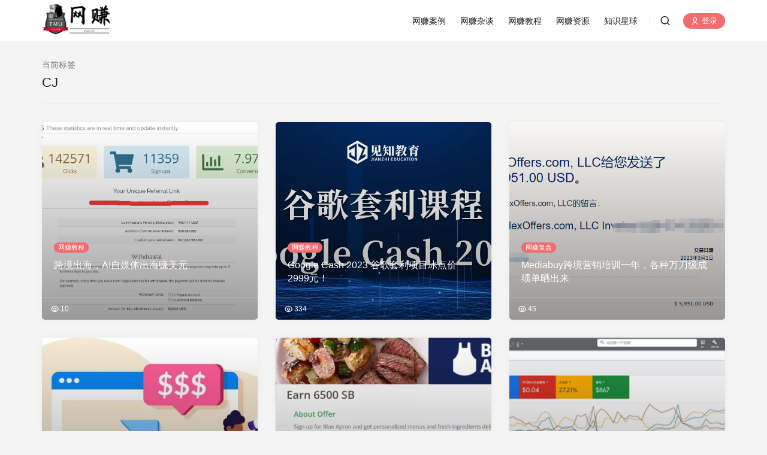

--- FILE ---
content_type: text/html; charset=UTF-8
request_url: https://emuwz.com/cj
body_size: 8210
content:
<!doctype html>
<html style="--accent-color:#f16b6f;" lang="zh-Hans">
<head>
<meta charset="UTF-8">
<meta name="viewport" content="width=device-width, initial-scale=1, user-scalable=no">
<title>CJ &#8211; EMU网赚</title>
<meta name='robots' content='max-image-preview:large' />
<link rel='dns-prefetch' href='//cdnjs.loli.net' />
<link rel='dns-prefetch' href='//www.googletagmanager.com' />
<link rel="alternate" type="application/rss+xml" title="EMU网赚 &raquo; CJ 标签 Feed" href="https://emuwz.com/cj/feed" />
<style id='wp-img-auto-sizes-contain-inline-css' type='text/css'>
img:is([sizes=auto i],[sizes^="auto," i]){contain-intrinsic-size:3000px 1500px}
/*# sourceURL=wp-img-auto-sizes-contain-inline-css */
</style>
<style id='wp-emoji-styles-inline-css' type='text/css'>

	img.wp-smiley, img.emoji {
		display: inline !important;
		border: none !important;
		box-shadow: none !important;
		height: 1em !important;
		width: 1em !important;
		margin: 0 0.07em !important;
		vertical-align: -0.1em !important;
		background: none !important;
		padding: 0 !important;
	}
/*# sourceURL=wp-emoji-styles-inline-css */
</style>
<style id='classic-theme-styles-inline-css' type='text/css'>
/*! This file is auto-generated */
.wp-block-button__link{color:#fff;background-color:#32373c;border-radius:9999px;box-shadow:none;text-decoration:none;padding:calc(.667em + 2px) calc(1.333em + 2px);font-size:1.125em}.wp-block-file__button{background:#32373c;color:#fff;text-decoration:none}
/*# sourceURL=/wp-includes/css/classic-themes.min.css */
</style>
<link rel='stylesheet' id='remixicon-css' href='https://cdnjs.loli.net/ajax/libs/remixicon/4.2.0/remixicon.min.css?ver=6.9' type='text/css' media='all' />
<link rel='stylesheet' id='fancybox-css' href='https://cdnjs.loli.net/ajax/libs/fancybox/3.5.7/jquery.fancybox.min.css?ver=6.9' type='text/css' media='all' />
<link rel='stylesheet' id='autumn-css' href='https://emuwz.com/wp-content/themes/Autumn-Pro/static/css/style-6.5.1.css?ver=6.5.1' type='text/css' media='all' />
<script type="text/javascript" src="https://emuwz.com/wp-includes/js/jquery/jquery.min.js?ver=3.7.1" id="jquery-core-js"></script>
<script type="text/javascript" src="https://emuwz.com/wp-includes/js/jquery/jquery-migrate.min.js?ver=3.4.1" id="jquery-migrate-js"></script>
<script type="text/javascript" src="https://cdnjs.loli.net/ajax/libs/fancybox/3.5.7/jquery.fancybox.min.js?ver=6.9" id="fancybox-js"></script>
<script type="text/javascript" src="https://cdnjs.loli.net/ajax/libs/lazysizes/5.3.2/lazysizes.min.js?ver=6.9" id="lazysizes-js"></script>
<script type="text/javascript" src="https://cdnjs.loli.net/ajax/libs/lazysizes/5.3.2/plugins/unveilhooks/ls.unveilhooks.min.js?ver=6.9" id="unveilhooks-js"></script>
<script type="text/javascript" src="https://emuwz.com/wp-content/themes/Autumn-Pro/static/js/theia-sticky-sidebar.js?ver=1.7" id="sticky-sidebar-js"></script>
<script type="text/javascript" id="autumn-js-before">
/* <![CDATA[ */
var ajaxurl	= "https://emuwz.com/wp-admin/admin-ajax.php";
//# sourceURL=autumn-js-before
/* ]]> */
</script>
<script type="text/javascript" src="https://emuwz.com/wp-content/themes/Autumn-Pro/static/js/script-6.5.1.js?ver=6.5.1" id="autumn-js"></script>

<!-- Google tag (gtag.js) snippet added by Site Kit -->
<!-- Site Kit 添加的 Google Analytics 代码段 -->
<script type="text/javascript" src="https://www.googletagmanager.com/gtag/js?id=G-1GRGK6EQBV" id="google_gtagjs-js" async></script>
<script type="text/javascript" id="google_gtagjs-js-after">
/* <![CDATA[ */
window.dataLayer = window.dataLayer || [];function gtag(){dataLayer.push(arguments);}
gtag("set","linker",{"domains":["emuwz.com"]});
gtag("js", new Date());
gtag("set", "developer_id.dZTNiMT", true);
gtag("config", "G-1GRGK6EQBV");
//# sourceURL=google_gtagjs-js-after
/* ]]> */
</script>
<script type="text/javascript" src="https://cdnjs.loli.net/ajax/libs/qrcodejs/1.0.0/qrcode.min.js?ver=6.9" id="qrcodejs-js"></script>
<script type="text/javascript" src="https://cdnjs.loli.net/ajax/libs/html2canvas/1.4.1/html2canvas.min.js?ver=6.9" id="html2canvas-js"></script>
<link rel="https://api.w.org/" href="https://emuwz.com/wp-json/" /><link rel="alternate" title="JSON" type="application/json" href="https://emuwz.com/wp-json/wp/v2/tags/10" /><link rel="EditURI" type="application/rsd+xml" title="RSD" href="https://emuwz.com/xmlrpc.php?rsd" />
<meta name="generator" content="WordPress 6.9" />
<meta name="generator" content="Site Kit by Google 1.168.0" /><link rel="shortcut icon" href=https://emuwz.com/wp-content/uploads/2022/03/favicon.png" />
<style type="text/css">.recentcomments a{display:inline !important;padding:0 !important;margin:0 !important;}</style>
<!-- Site Kit 添加的 Google Tag Manager 代码段 -->
<script type="text/javascript">
/* <![CDATA[ */

			( function( w, d, s, l, i ) {
				w[l] = w[l] || [];
				w[l].push( {'gtm.start': new Date().getTime(), event: 'gtm.js'} );
				var f = d.getElementsByTagName( s )[0],
					j = d.createElement( s ), dl = l != 'dataLayer' ? '&l=' + l : '';
				j.async = true;
				j.src = 'https://www.googletagmanager.com/gtm.js?id=' + i + dl;
				f.parentNode.insertBefore( j, f );
			} )( window, document, 'script', 'dataLayer', 'GTM-NW49Q8J' );
			
/* ]]> */
</script>

<!-- 结束 Site Kit 添加的 Google Tag Manager 代码段 -->
<link rel="icon" href="https://emuwz.com/wp-content/uploads/2024/06/cropped-1719031357-160-32x32.png" sizes="32x32" />
<link rel="icon" href="https://emuwz.com/wp-content/uploads/2024/06/cropped-1719031357-160-192x192.png" sizes="192x192" />
<link rel="apple-touch-icon" href="https://emuwz.com/wp-content/uploads/2024/06/cropped-1719031357-160-180x180.png" />
<meta name="msapplication-TileImage" content="https://emuwz.com/wp-content/uploads/2024/06/cropped-1719031357-160-270x270.png" />
<style id='global-styles-inline-css' type='text/css'>
:root{--wp--preset--aspect-ratio--square: 1;--wp--preset--aspect-ratio--4-3: 4/3;--wp--preset--aspect-ratio--3-4: 3/4;--wp--preset--aspect-ratio--3-2: 3/2;--wp--preset--aspect-ratio--2-3: 2/3;--wp--preset--aspect-ratio--16-9: 16/9;--wp--preset--aspect-ratio--9-16: 9/16;--wp--preset--color--black: #000000;--wp--preset--color--cyan-bluish-gray: #abb8c3;--wp--preset--color--white: #ffffff;--wp--preset--color--pale-pink: #f78da7;--wp--preset--color--vivid-red: #cf2e2e;--wp--preset--color--luminous-vivid-orange: #ff6900;--wp--preset--color--luminous-vivid-amber: #fcb900;--wp--preset--color--light-green-cyan: #7bdcb5;--wp--preset--color--vivid-green-cyan: #00d084;--wp--preset--color--pale-cyan-blue: #8ed1fc;--wp--preset--color--vivid-cyan-blue: #0693e3;--wp--preset--color--vivid-purple: #9b51e0;--wp--preset--gradient--vivid-cyan-blue-to-vivid-purple: linear-gradient(135deg,rgb(6,147,227) 0%,rgb(155,81,224) 100%);--wp--preset--gradient--light-green-cyan-to-vivid-green-cyan: linear-gradient(135deg,rgb(122,220,180) 0%,rgb(0,208,130) 100%);--wp--preset--gradient--luminous-vivid-amber-to-luminous-vivid-orange: linear-gradient(135deg,rgb(252,185,0) 0%,rgb(255,105,0) 100%);--wp--preset--gradient--luminous-vivid-orange-to-vivid-red: linear-gradient(135deg,rgb(255,105,0) 0%,rgb(207,46,46) 100%);--wp--preset--gradient--very-light-gray-to-cyan-bluish-gray: linear-gradient(135deg,rgb(238,238,238) 0%,rgb(169,184,195) 100%);--wp--preset--gradient--cool-to-warm-spectrum: linear-gradient(135deg,rgb(74,234,220) 0%,rgb(151,120,209) 20%,rgb(207,42,186) 40%,rgb(238,44,130) 60%,rgb(251,105,98) 80%,rgb(254,248,76) 100%);--wp--preset--gradient--blush-light-purple: linear-gradient(135deg,rgb(255,206,236) 0%,rgb(152,150,240) 100%);--wp--preset--gradient--blush-bordeaux: linear-gradient(135deg,rgb(254,205,165) 0%,rgb(254,45,45) 50%,rgb(107,0,62) 100%);--wp--preset--gradient--luminous-dusk: linear-gradient(135deg,rgb(255,203,112) 0%,rgb(199,81,192) 50%,rgb(65,88,208) 100%);--wp--preset--gradient--pale-ocean: linear-gradient(135deg,rgb(255,245,203) 0%,rgb(182,227,212) 50%,rgb(51,167,181) 100%);--wp--preset--gradient--electric-grass: linear-gradient(135deg,rgb(202,248,128) 0%,rgb(113,206,126) 100%);--wp--preset--gradient--midnight: linear-gradient(135deg,rgb(2,3,129) 0%,rgb(40,116,252) 100%);--wp--preset--font-size--small: 13px;--wp--preset--font-size--medium: 20px;--wp--preset--font-size--large: 36px;--wp--preset--font-size--x-large: 42px;--wp--preset--spacing--20: 0.44rem;--wp--preset--spacing--30: 0.67rem;--wp--preset--spacing--40: 1rem;--wp--preset--spacing--50: 1.5rem;--wp--preset--spacing--60: 2.25rem;--wp--preset--spacing--70: 3.38rem;--wp--preset--spacing--80: 5.06rem;--wp--preset--shadow--natural: 6px 6px 9px rgba(0, 0, 0, 0.2);--wp--preset--shadow--deep: 12px 12px 50px rgba(0, 0, 0, 0.4);--wp--preset--shadow--sharp: 6px 6px 0px rgba(0, 0, 0, 0.2);--wp--preset--shadow--outlined: 6px 6px 0px -3px rgb(255, 255, 255), 6px 6px rgb(0, 0, 0);--wp--preset--shadow--crisp: 6px 6px 0px rgb(0, 0, 0);}:where(.is-layout-flex){gap: 0.5em;}:where(.is-layout-grid){gap: 0.5em;}body .is-layout-flex{display: flex;}.is-layout-flex{flex-wrap: wrap;align-items: center;}.is-layout-flex > :is(*, div){margin: 0;}body .is-layout-grid{display: grid;}.is-layout-grid > :is(*, div){margin: 0;}:where(.wp-block-columns.is-layout-flex){gap: 2em;}:where(.wp-block-columns.is-layout-grid){gap: 2em;}:where(.wp-block-post-template.is-layout-flex){gap: 1.25em;}:where(.wp-block-post-template.is-layout-grid){gap: 1.25em;}.has-black-color{color: var(--wp--preset--color--black) !important;}.has-cyan-bluish-gray-color{color: var(--wp--preset--color--cyan-bluish-gray) !important;}.has-white-color{color: var(--wp--preset--color--white) !important;}.has-pale-pink-color{color: var(--wp--preset--color--pale-pink) !important;}.has-vivid-red-color{color: var(--wp--preset--color--vivid-red) !important;}.has-luminous-vivid-orange-color{color: var(--wp--preset--color--luminous-vivid-orange) !important;}.has-luminous-vivid-amber-color{color: var(--wp--preset--color--luminous-vivid-amber) !important;}.has-light-green-cyan-color{color: var(--wp--preset--color--light-green-cyan) !important;}.has-vivid-green-cyan-color{color: var(--wp--preset--color--vivid-green-cyan) !important;}.has-pale-cyan-blue-color{color: var(--wp--preset--color--pale-cyan-blue) !important;}.has-vivid-cyan-blue-color{color: var(--wp--preset--color--vivid-cyan-blue) !important;}.has-vivid-purple-color{color: var(--wp--preset--color--vivid-purple) !important;}.has-black-background-color{background-color: var(--wp--preset--color--black) !important;}.has-cyan-bluish-gray-background-color{background-color: var(--wp--preset--color--cyan-bluish-gray) !important;}.has-white-background-color{background-color: var(--wp--preset--color--white) !important;}.has-pale-pink-background-color{background-color: var(--wp--preset--color--pale-pink) !important;}.has-vivid-red-background-color{background-color: var(--wp--preset--color--vivid-red) !important;}.has-luminous-vivid-orange-background-color{background-color: var(--wp--preset--color--luminous-vivid-orange) !important;}.has-luminous-vivid-amber-background-color{background-color: var(--wp--preset--color--luminous-vivid-amber) !important;}.has-light-green-cyan-background-color{background-color: var(--wp--preset--color--light-green-cyan) !important;}.has-vivid-green-cyan-background-color{background-color: var(--wp--preset--color--vivid-green-cyan) !important;}.has-pale-cyan-blue-background-color{background-color: var(--wp--preset--color--pale-cyan-blue) !important;}.has-vivid-cyan-blue-background-color{background-color: var(--wp--preset--color--vivid-cyan-blue) !important;}.has-vivid-purple-background-color{background-color: var(--wp--preset--color--vivid-purple) !important;}.has-black-border-color{border-color: var(--wp--preset--color--black) !important;}.has-cyan-bluish-gray-border-color{border-color: var(--wp--preset--color--cyan-bluish-gray) !important;}.has-white-border-color{border-color: var(--wp--preset--color--white) !important;}.has-pale-pink-border-color{border-color: var(--wp--preset--color--pale-pink) !important;}.has-vivid-red-border-color{border-color: var(--wp--preset--color--vivid-red) !important;}.has-luminous-vivid-orange-border-color{border-color: var(--wp--preset--color--luminous-vivid-orange) !important;}.has-luminous-vivid-amber-border-color{border-color: var(--wp--preset--color--luminous-vivid-amber) !important;}.has-light-green-cyan-border-color{border-color: var(--wp--preset--color--light-green-cyan) !important;}.has-vivid-green-cyan-border-color{border-color: var(--wp--preset--color--vivid-green-cyan) !important;}.has-pale-cyan-blue-border-color{border-color: var(--wp--preset--color--pale-cyan-blue) !important;}.has-vivid-cyan-blue-border-color{border-color: var(--wp--preset--color--vivid-cyan-blue) !important;}.has-vivid-purple-border-color{border-color: var(--wp--preset--color--vivid-purple) !important;}.has-vivid-cyan-blue-to-vivid-purple-gradient-background{background: var(--wp--preset--gradient--vivid-cyan-blue-to-vivid-purple) !important;}.has-light-green-cyan-to-vivid-green-cyan-gradient-background{background: var(--wp--preset--gradient--light-green-cyan-to-vivid-green-cyan) !important;}.has-luminous-vivid-amber-to-luminous-vivid-orange-gradient-background{background: var(--wp--preset--gradient--luminous-vivid-amber-to-luminous-vivid-orange) !important;}.has-luminous-vivid-orange-to-vivid-red-gradient-background{background: var(--wp--preset--gradient--luminous-vivid-orange-to-vivid-red) !important;}.has-very-light-gray-to-cyan-bluish-gray-gradient-background{background: var(--wp--preset--gradient--very-light-gray-to-cyan-bluish-gray) !important;}.has-cool-to-warm-spectrum-gradient-background{background: var(--wp--preset--gradient--cool-to-warm-spectrum) !important;}.has-blush-light-purple-gradient-background{background: var(--wp--preset--gradient--blush-light-purple) !important;}.has-blush-bordeaux-gradient-background{background: var(--wp--preset--gradient--blush-bordeaux) !important;}.has-luminous-dusk-gradient-background{background: var(--wp--preset--gradient--luminous-dusk) !important;}.has-pale-ocean-gradient-background{background: var(--wp--preset--gradient--pale-ocean) !important;}.has-electric-grass-gradient-background{background: var(--wp--preset--gradient--electric-grass) !important;}.has-midnight-gradient-background{background: var(--wp--preset--gradient--midnight) !important;}.has-small-font-size{font-size: var(--wp--preset--font-size--small) !important;}.has-medium-font-size{font-size: var(--wp--preset--font-size--medium) !important;}.has-large-font-size{font-size: var(--wp--preset--font-size--large) !important;}.has-x-large-font-size{font-size: var(--wp--preset--font-size--x-large) !important;}
/*# sourceURL=global-styles-inline-css */
</style>
</head>
<body id="body" class="archive tag tag-cj tag-10 wp-theme-Autumn-Pro width_1500">
<script type="text/javascript">
init_color_scheme(false);
</script>
<div class="site">
	<header class="site-header">
		<div class="container">
			<div class="navbar">
				<div class="branding-within">
										<a class="logo" href="https://emuwz.com" rel="home"><img src="https://emuwz.com/wp-content/uploads/2022/03/logo250X150.png" alt="EMU网赚"></a>
														</div>
				<nav class="main-menu hidden-xs hidden-sm hidden-md">
				<ul id="menu-primary" class="nav-list u-plain-list">
				<li id="menu-item-269" class="menu-item menu-item-type-taxonomy menu-item-object-category menu-item-269"><a href="https://emuwz.com/cases">网赚案例</a></li>
<li id="menu-item-234" class="menu-item menu-item-type-taxonomy menu-item-object-category menu-item-234"><a href="https://emuwz.com/tips">网赚杂谈</a></li>
<li id="menu-item-233" class="menu-item menu-item-type-taxonomy menu-item-object-category menu-item-233"><a href="https://emuwz.com/tutorials">网赚教程</a></li>
<li id="menu-item-236" class="menu-item menu-item-type-taxonomy menu-item-object-category menu-item-236"><a href="https://emuwz.com/resources">网赚资源</a></li>
<li id="menu-item-235" class="menu-item menu-item-type-custom menu-item-object-custom menu-item-235"><a href="https://emuwz.com/zsxq">知识星球</a></li>
				</ul>
				</nav>

				<div class="sep sep-right"></div>

				
				<div class="navbar-button">
					<a href="javascript:;" class="show-modal  search-button" data-target='.search-box'><i class="ri-search-line"></i></a>				</div>
								<div class="main-nav">
				
					<a class="dahuzi-land cd-signin" href="https://emuwz.com/wp-login.php" rel="nofollow"><i class="ri-user-line"></i> 登录</a>
								</div>
				
				<div class="hamburger menu-toggle-wrapper">
					<div class="menu-toggle">
						<span></span>
						<span></span>
						<span></span>
					</div>
				</div>

			</div>
		</div>
	</header>


<div class="site-content container">

	<div class="row">
					
		
		<div class="col-lg-12">
			<div class="term-bar">
				<div class="term-info">
					<span>当前标签</span>
					<h1 class="term-title">CJ</h1>
				</div>
			</div>
		</div>
					
			</div>

	<div class="row">
		
		
		<div class="col-lg-12">

			<div class="content-area">

				<main class="site-main">

				
				
				<div class="row posts-wrapper">

				
				<article class="col-md-6 col-lg-4 col-xl-4 grid-item">
	
	
	<div class="post global_feature_list cover lazyloaded" style="background-image: url('https://emuwz.com/wp-content/uploads/2025/06/1750172394-6ef4516b1c6d99c74c50d33fd68768fc.png');">

		<div class="entry-media">
								</div>
		<div class="entry-wrapper">
			<header class="entry-header">
			<div class="entry-category"><a href="https://emuwz.com/tutorials" rel="category tag">网赚教程</a></div>
			<h2 class="entry-title"><a href="https://emuwz.com/687.html" rel="bookmark">跨境出海，AI自媒体出海赚美元</a></h2>
			</header>
								</div>
		<div class="entry-action">
			<div>
				
				
									<a class="view" href="https://emuwz.com/687.html" rel="nofollow"><i class="ri-icon ri-eye-line"></i><span class="count">10</span></a>
				
							</div>
					</div>
	</div>
	<a class="u-permalink" href="https://emuwz.com/687.html" rel="nofollow"></a></article>
<article class="col-md-6 col-lg-4 col-xl-4 grid-item">
	
	
	<div class="post global_feature_list cover lazyloaded" style="background-image: url('https://emuwz.com/wp-content/uploads/2023/07/1690377840-20230726212345.png');">

		<div class="entry-media">
								</div>
		<div class="entry-wrapper">
			<header class="entry-header">
			<div class="entry-category"><a href="https://emuwz.com/tutorials" rel="category tag">网赚教程</a></div>
			<h2 class="entry-title"><a href="https://emuwz.com/612.html" rel="bookmark">Google Cash 2023 谷歌套利项目冰点价 2999元！</a></h2>
			</header>
								</div>
		<div class="entry-action">
			<div>
				
				
									<a class="view" href="https://emuwz.com/612.html" rel="nofollow"><i class="ri-icon ri-eye-line"></i><span class="count">334</span></a>
				
							</div>
					</div>
	</div>
	<a class="u-permalink" href="https://emuwz.com/612.html" rel="nofollow"></a></article>
<article class="col-md-6 col-lg-4 col-xl-4 grid-item">
	
	
	<div class="post global_feature_list cover lazyloaded" style="background-image: url('https://emuwz.com/wp-content/uploads/2023/06/1687590045-5.png');">

		<div class="entry-media">
								</div>
		<div class="entry-wrapper">
			<header class="entry-header">
			<div class="entry-category"><a href="https://emuwz.com/reviews" rel="category tag">网赚复盘</a></div>
			<h2 class="entry-title"><a href="https://emuwz.com/589.html" rel="bookmark">Mediabuy跨境营销培训一年，各种万刀级成绩单晒出来</a></h2>
			</header>
								</div>
		<div class="entry-action">
			<div>
				
				
									<a class="view" href="https://emuwz.com/589.html" rel="nofollow"><i class="ri-icon ri-eye-line"></i><span class="count">45</span></a>
				
							</div>
					</div>
	</div>
	<a class="u-permalink" href="https://emuwz.com/589.html" rel="nofollow"></a></article>
<article class="col-md-6 col-lg-4 col-xl-4 grid-item">
	
	
	<div class="post global_feature_list cover lazyloaded" style="background-image: url('https://emuwz.com/wp-content/uploads/2022/05/1651935110-20220507225121.png');">

		<div class="entry-media">
								</div>
		<div class="entry-wrapper">
			<header class="entry-header">
			<div class="entry-category"><a href="https://emuwz.com/tutorials" rel="category tag">网赚教程</a></div>
			<h2 class="entry-title"><a href="https://emuwz.com/354.html" rel="bookmark">国外广告联盟培训教学教案公开</a></h2>
			</header>
								</div>
		<div class="entry-action">
			<div>
				
				
									<a class="view" href="https://emuwz.com/354.html" rel="nofollow"><i class="ri-icon ri-eye-line"></i><span class="count">286</span></a>
				
							</div>
					</div>
	</div>
	<a class="u-permalink" href="https://emuwz.com/354.html" rel="nofollow"></a></article>
<article class="col-md-6 col-lg-4 col-xl-4 grid-item">
	
	
	<div class="post global_feature_list cover lazyloaded" style="background-image: url('https://emuwz.com/wp-content/uploads/2022/03/1647172159-20220313194608.png');">

		<div class="entry-media">
								</div>
		<div class="entry-wrapper">
			<header class="entry-header">
			<div class="entry-category"><a href="https://emuwz.com/tutorials" rel="category tag">网赚教程</a></div>
			<h2 class="entry-title"><a href="https://emuwz.com/254.html" rel="bookmark">从返利网到广告联盟的进阶 Chime 是个好案例</a></h2>
			</header>
								</div>
		<div class="entry-action">
			<div>
				
				
									<a class="view" href="https://emuwz.com/254.html" rel="nofollow"><i class="ri-icon ri-eye-line"></i><span class="count">286</span></a>
				
							</div>
					</div>
	</div>
	<a class="u-permalink" href="https://emuwz.com/254.html" rel="nofollow"></a></article>
<article class="col-md-6 col-lg-4 col-xl-4 grid-item">
	
	
	<div class="post global_feature_list cover lazyloaded" style="background-image: url('https://emuwz.com/wp-content/uploads/2022/03/1647259520-20220314200434.png');">

		<div class="entry-media">
								</div>
		<div class="entry-wrapper">
			<header class="entry-header">
			<div class="entry-category"><a href="https://emuwz.com/tutorials" rel="category tag">网赚教程</a></div>
			<h2 class="entry-title"><a href="https://emuwz.com/26.html" rel="bookmark">国外互联网赚钱，从入门到精通</a></h2>
			</header>
								</div>
		<div class="entry-action">
			<div>
				
				
									<a class="view" href="https://emuwz.com/26.html" rel="nofollow"><i class="ri-icon ri-eye-line"></i><span class="count">1418</span></a>
				
							</div>
					</div>
	</div>
	<a class="u-permalink" href="https://emuwz.com/26.html" rel="nofollow"></a></article>

				<div class="pagenavi"></div>
				</div>

								
				</main>
			</div>
		</div>

		
	</div>
</div>

<div class="off-canvas">
		<div class="sidebar-header header-cover" style="background-image: url(https://emuwz.com/wp-content/themes/Autumn-Pro/static/images/login_bg_img.jpg);">
		<div class="sidebar-image">
							<img src="https://gravatar.loli.net/avatar/?s=96&r=g">
				<a class="dahuzi-land cd-signin" href="https://emuwz.com/user/login" rel="nofollow"><i class="ri-user-line"></i> 登录/注册</a>
					</div>
					<p class="sidebar-brand">尊敬的用户，您还未登录，登录之后更精彩！</p>
			</div>
	
	<div class="close">
		<i class="ri-close-line"></i>
	</div>
</div>
<footer class="site-footer" style="background-color: #27282d;">
<div class="widget-footer container">
	<div class="row">
		<div class="col-md-5">
			<div class="logo text">
				<img src="https://emuwz.com/wp-content/uploads/2022/06/1654097661-emuwz-haibao.png?orientation=landscape&width=240&height=50" alt="EMU网赚">
			</div>
			<div class="site-info">
				任何赚美元相关的培训咨询项目等不如来问我，因为基本上一些高手都是我领进门的，不保证你赚钱，但是绝对保证你不踩坑。			</div>
						<div class="social-links">
																			<a href="mqqwpa://im/chat?chat_type=wpa&uin=3214321&version=1&src_type=web&web_src=oicqzone.com" title="QQ" target="_blank" rel="nofollow">
										<i class="ri-qq-fill"></i>
				</a>
												<a data-fancybox href="#footer-w" title="微信">
					<i class="ri-wechat-fill"></i>
				</a>
												<a href="http://mail.qq.com/cgi-bin/qm_share?t=qm_mailme&email=info@emuwz.com" title="QQ邮箱" target="_blank" rel="nofollow">
					<i class="ri-mail-line"></i>
				</a>
							</div>
			
		</div>
		<div class="col-md-7">
			<div class="row">
				<div class="col-md-4">
					<section class="widget">
					<h5 class="widget-title">
						A5访谈					</h5>
					<ul>
						<li id="menu-item-404" class="menu-item menu-item-type-post_type menu-item-object-page menu-item-404"><a href="https://emuwz.com/aboutme">知名国外网赚站长：我是如何赚取千万</a></li>
					</ul>
					</section>
				</div>
				<div class="col-md-4">
					<section class="widget">
					<h5 class="widget-title">
						公司重要新闻					</h5>
					<ul>
						<li id="menu-item-405" class="menu-item menu-item-type-custom menu-item-object-custom menu-item-405"><a href="https://finance.sina.com.cn/stock/hkstock/ggscyd/2021-06-28/doc-ikqciyzk2417856.shtml">武汉掌媒科技有限公司2740万元收购香港上市公司股份</a></li>
					</ul>
					</section>
				</div>
				<div class="col-md-4">
					<section class="widget">
					<h5 class="widget-title">
						大咖背书					</h5>
					<div class="menu-extra-container">
						<ul id="menu-extra" class="menu">
							<li id="menu-item-406" class="menu-item menu-item-type-custom menu-item-object-custom menu-item-406"><a href="https://www.admin5.com/article/20161123/697184.shtml">王通：网赚高手惰惰的新玩法</a></li>
						</ul>
					</div>
					</section>
				</div>
			</div>
		</div>
	</div>
</div>


<div class="site-info" style="max-width: 1160px;margin: 0 auto;padding: 30px 0 30px 0;border-top: 1px solid #333;">
	<p style="margin:0">
				Copyright © <a href="https://zhangmei.com/" target="_blank" rel="noopener">掌媒科技有限公司</a>.&nbsp;<a rel="nofollow" target="_blank" href="http://beian.miit.gov.cn/">鄂ICP备20005464号-20</a>.&nbsp;页面加载时间：0.100 秒	</p>
</div>


</footer>
</div>
<div id="footer-w" style="display:none;"> 
	<img src="https://emuwz.com/wp-content/uploads/2025/09/1757353289-20250807173505.png?orientation=landscape&width=480&height=480" alt="微信扫一扫">
</div>

<!--禁止选中-->
<script type="text/javascript">
</script>

<div class="slide-bar">
	</div>

<script type="speculationrules">
{"prefetch":[{"source":"document","where":{"and":[{"href_matches":"/*"},{"not":{"href_matches":["/wp-*.php","/wp-admin/*","/wp-content/uploads/*","/wp-content/*","/wp-content/plugins/*","/wp-content/themes/Autumn-Pro/*","/*\\?(.+)"]}},{"not":{"selector_matches":"a[rel~=\"nofollow\"]"}},{"not":{"selector_matches":".no-prefetch, .no-prefetch a"}}]},"eagerness":"conservative"}]}
</script>
		<!-- Site Kit 添加的 Google Tag Manager (noscript) 代码段 -->
		<noscript>
			<iframe src="https://www.googletagmanager.com/ns.html?id=GTM-NW49Q8J" height="0" width="0" style="display:none;visibility:hidden"></iframe>
		</noscript>
		<!-- 结束 Site Kit 添加的 Google Tag Manager (noscript) 代码段 -->
		<script type="text/javascript" src="https://emuwz.com/wp-includes/js/clipboard.min.js?ver=2.0.11" id="clipboard-js"></script>
<script type="text/javascript" src="https://cdnjs.loli.net/ajax/libs/SlickNav/1.0.10/jquery.slicknav.min.js?ver=1.0.10" id="slicknav-js"></script>
<script type="text/javascript" src="https://cdnjs.loli.net/ajax/libs/OwlCarousel2/2.3.4/owl.carousel.min.js?ver=2.3.4" id="owl-js"></script>
<script id="wp-emoji-settings" type="application/json">
{"baseUrl":"https://s.w.org/images/core/emoji/17.0.2/72x72/","ext":".png","svgUrl":"https://s.w.org/images/core/emoji/17.0.2/svg/","svgExt":".svg","source":{"concatemoji":"https://emuwz.com/wp-includes/js/wp-emoji-release.min.js?ver=6.9"}}
</script>
<script type="module">
/* <![CDATA[ */
/*! This file is auto-generated */
const a=JSON.parse(document.getElementById("wp-emoji-settings").textContent),o=(window._wpemojiSettings=a,"wpEmojiSettingsSupports"),s=["flag","emoji"];function i(e){try{var t={supportTests:e,timestamp:(new Date).valueOf()};sessionStorage.setItem(o,JSON.stringify(t))}catch(e){}}function c(e,t,n){e.clearRect(0,0,e.canvas.width,e.canvas.height),e.fillText(t,0,0);t=new Uint32Array(e.getImageData(0,0,e.canvas.width,e.canvas.height).data);e.clearRect(0,0,e.canvas.width,e.canvas.height),e.fillText(n,0,0);const a=new Uint32Array(e.getImageData(0,0,e.canvas.width,e.canvas.height).data);return t.every((e,t)=>e===a[t])}function p(e,t){e.clearRect(0,0,e.canvas.width,e.canvas.height),e.fillText(t,0,0);var n=e.getImageData(16,16,1,1);for(let e=0;e<n.data.length;e++)if(0!==n.data[e])return!1;return!0}function u(e,t,n,a){switch(t){case"flag":return n(e,"\ud83c\udff3\ufe0f\u200d\u26a7\ufe0f","\ud83c\udff3\ufe0f\u200b\u26a7\ufe0f")?!1:!n(e,"\ud83c\udde8\ud83c\uddf6","\ud83c\udde8\u200b\ud83c\uddf6")&&!n(e,"\ud83c\udff4\udb40\udc67\udb40\udc62\udb40\udc65\udb40\udc6e\udb40\udc67\udb40\udc7f","\ud83c\udff4\u200b\udb40\udc67\u200b\udb40\udc62\u200b\udb40\udc65\u200b\udb40\udc6e\u200b\udb40\udc67\u200b\udb40\udc7f");case"emoji":return!a(e,"\ud83e\u1fac8")}return!1}function f(e,t,n,a){let r;const o=(r="undefined"!=typeof WorkerGlobalScope&&self instanceof WorkerGlobalScope?new OffscreenCanvas(300,150):document.createElement("canvas")).getContext("2d",{willReadFrequently:!0}),s=(o.textBaseline="top",o.font="600 32px Arial",{});return e.forEach(e=>{s[e]=t(o,e,n,a)}),s}function r(e){var t=document.createElement("script");t.src=e,t.defer=!0,document.head.appendChild(t)}a.supports={everything:!0,everythingExceptFlag:!0},new Promise(t=>{let n=function(){try{var e=JSON.parse(sessionStorage.getItem(o));if("object"==typeof e&&"number"==typeof e.timestamp&&(new Date).valueOf()<e.timestamp+604800&&"object"==typeof e.supportTests)return e.supportTests}catch(e){}return null}();if(!n){if("undefined"!=typeof Worker&&"undefined"!=typeof OffscreenCanvas&&"undefined"!=typeof URL&&URL.createObjectURL&&"undefined"!=typeof Blob)try{var e="postMessage("+f.toString()+"("+[JSON.stringify(s),u.toString(),c.toString(),p.toString()].join(",")+"));",a=new Blob([e],{type:"text/javascript"});const r=new Worker(URL.createObjectURL(a),{name:"wpTestEmojiSupports"});return void(r.onmessage=e=>{i(n=e.data),r.terminate(),t(n)})}catch(e){}i(n=f(s,u,c,p))}t(n)}).then(e=>{for(const n in e)a.supports[n]=e[n],a.supports.everything=a.supports.everything&&a.supports[n],"flag"!==n&&(a.supports.everythingExceptFlag=a.supports.everythingExceptFlag&&a.supports[n]);var t;a.supports.everythingExceptFlag=a.supports.everythingExceptFlag&&!a.supports.flag,a.supports.everything||((t=a.source||{}).concatemoji?r(t.concatemoji):t.wpemoji&&t.twemoji&&(r(t.twemoji),r(t.wpemoji)))});
//# sourceURL=https://emuwz.com/wp-includes/js/wp-emoji-loader.min.js
/* ]]> */
</script>
<div class="modal-overlay hidden"></div>
<div class="modal-close hidden"><i class="ri-close-line"></i></div>
<div class="search-box hidden"><h6>搜索</h6><form method="get" action="https://emuwz.com"><input name="s" type="search" class="search-input" placeholder="输入关键词进行搜索…" autocomplete="off" required="required" /><button type="submit"><i class="ri-search-line"></i></button></form><p class="search-history hidden"></p></div>

</body>
</html>
<!-- Dynamic page generated in 0.106 seconds. -->
<!-- Cached page generated by WP-Super-Cache on 2026-01-10 23:39:11 -->

<!-- Compression = gzip -->